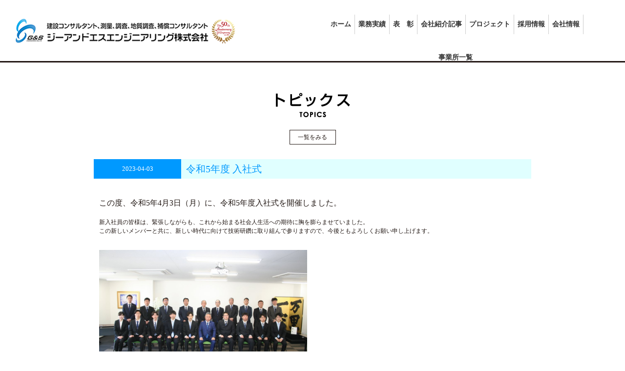

--- FILE ---
content_type: text/html; charset=UTF-8
request_url: http://gands.co.jp/detail_news.html?id=62
body_size: 2711
content:
<!DOCTYPE html>
<html lang="ja">
<!--head-->
<head>
<meta charset="UTF-8">
<meta name="robots" content="INDEX,FOLLOW">
<meta name="msapplication-tap-highlight" content="no">
<title>ジーアンドエスエンジニアリング | 福岡 建設コンサルタント</title>
<meta name="description" content="福岡県・東京の建設コンサルタント会社「ジーアンドエスエンジニアリング株式会社」は、建設事業の企画、計画、調査、設計及び施工管理を行っています。">
<meta name="keywords" content="福岡,東京,建設コンサルタント,ジーアンドエス,ジーアンドエスエンジニアリング,G&amp;Sエンジニアリング,建設事業,企画計画,調査設計,施工管理" />

<link rel="apple-touch-icon-precomposed apple-touch-icon" href="/htdocs/img/icon.png" />
<meta name="viewport" content="width=device-width, initial-scale=1, maximum-scale=1.0, user-scalable=no">

<!--Icon Font -->
<link rel="stylesheet" href="https://maxcdn.bootstrapcdn.com/font-awesome/4.7.0/css/font-awesome.min.css">

<!--Web Font -->
<link href="https://fonts.googleapis.com/earlyaccess/sawarabimincho.css" rel="stylesheet" />

<!--Materialize -->
<link rel="stylesheet" href="/htdocs/css/materialize.front.css">

<!-- Custome CSS -->
<link rel="stylesheet" href="/htdocs/css/front-style.css">

</head>

<body>
	<!-- Start Page Loading -->
    <!--
    <div id="loader-wrapper">
        <div id="loader"></div>        
        <div class="loader-section section-left"></div>
        <div class="loader-section section-right"></div>
    </div>
    -->
    <!-- End Page Loading --><header class="clearfix">
	
        <div class="logo row">
        	<div class="col s10 m10 l5">
            	<div class="brand-logo">
                	<a href="/">
                    	<h1><img src="/htdocs/img/logo.png" alt="ジーアンドエスエンジニアリング株式会社 福岡 建設コンサルタント" class="hide-on-med-and-down"></h1>
                        <img src="/htdocs/img/logo.png" alt="ジーアンドエスエンジニアリング株式会社 福岡 建設コンサルタント" class="hide-on-large-only responsive-img">
                  	</a>
               	</div>
            </div>
            
            
            <div class="col s2 m2 l7">
            	<!--pcMenu-->
                <nav id="pcMenu" class="hide-on-med-and-down right">
                    <div class="nav-wrapper">
                        <ul>
                            <li><a href="/">ホーム</a></li>
                            <li><a href="/works_01.html">業務実績</a></li>
                            <li><a href="/commendation.html">表　彰</a></li>
                            <li><a href="/media.html">会社紹介記事</a></li>
                            <li><a href="/project_01.html">プロジェクト</a></li>
                            <li><a href="/recruit.html">採用情報</a></li>
                            <li><a href="/company_message.html">会社情報</a></li>
                            <li><a href="/office_list.html">事業所一覧</a></li>
                        </ul>
                    </div>
                </nav> 
                <!--/pcMenu-->
            
            
                <!--smpMenu -->
                <nav class="smpMenu hide-on-large-only right">
                    <div class="nav-wrapper">
                        <a href="#!" data-activates="slide-out" class="button-collapse"><i class="fa fa-bars" aria-hidden="true"></i></a>
						
                        <!--side-out-->
                        <ul id="slide-out" class="side-nav leftside-navigation">
                            <li><a href="/">ホーム</a></li>
                            <li><a href="/works_01.html">業務実績</a></li>
                            <li><a href="/commendation.html">表彰</a></li>
                            <li><a href="/media.html">会社紹介記事</a></li>
                            <li><a href="/project_01.html">プロジェクト</a></li>
                            <li><a href="/recruit.html">採用情報</a></li>
                            <li><a href="/company_message.html">会社情報</a></li>
                            <li><a href="/office_list.html">事業所一覧</a></li>
                            <li><a href="/link.html">リンク</a></li>
                            <li><a href="/list_news.html">トピックス</a></li>
                            <li><a href="/privacy_policy.html">個人情報の取り扱い</a></li>
                            <li><a href="/sitemap.html">サイトマップ</a></li>
                            
                         </ul>
                         
                    </div>
                </nav>
                <!--smpMenu-->
                
            </div>

        </div><!--/logo-->
</header>


<!-- //////////////////////////////////////////////////////////////////////////// -->
<div id="fb-root"></div>

<!-- START MAIN -->
<div id="main" class="pageBorder">

    <div class="section ptb60 topicsDetail">
        <div class="container">
        	
            <div class="mb20 center">
                <img src="htdocs/img/topics_text.png" class="responsive-img" alt="TOPICS">
        	</div>
            
            <a href="/list_news.html" class="linkBtn waves-effect mb30">一覧をみる</a>
            
			
<div class="row">

	<table class="grayTtl">
		<tr>
			<th>2023-04-03</th>
			<td>令和5年度 入社式</td>
		</tr>
	</table>
	
	<div class="col s12 mb20">
		<p class="newsContent">この度、令和5年4月3日（月）に、令和5年度入社式を開催しました。<div>新入社員の皆様は、緊張しながらも、これから始まる社会人生活への期待に胸を膨らませていました。</div><div>この新しいメンバーと共に、新しい時代に向けて技術研鑽に取り組んで参りますので、今後ともよろしくお願い申し上げます。</div></p>
	</div>	
	
	<div class="col s6"><img src="/system/upload/20230620_220810_1.JPG" class="responsive-img"></div>
	<div class="col s6"></div>
	<div class="col s6"></div>
	<div class="col s6"></div>
	<div class="col s6"></div>
	<div class="col s6"></div>

</div>


            
            <a href="/list_news.html" class="linkBtn waves-effect mt20">一覧をみる</a>

        </div><!-- /.section-->
    </div><!-- /.container-->    


</div>
<!-- END MAIN -->

<!-- //////////////////////////////////////////////////////////////////////////// -->

<!--Import jQuery before materialize.js-->
<script type="text/javascript" src="https://ajax.googleapis.com/ajax/libs/jquery/2.1.4/jquery.min.js"></script>
<script src="/htdocs/js/materialize.front.js"></script>

<script type="text/javascript" src="/htdocs/js/common.js"></script>

<footer>

    <!--.footerGuide -->
	<div class="section footerGuide hide-on-med-and-down">
    	<div class="container">
            
            <div class="row">
                <ul>
                	<li><a href="/">ホーム</a></li>
                    <li><a href="/works_01.html">業務実績</a></li>
                    <li><a href="/commendation.html">表　彰</a></li>
                    <li><a href="/media.html">会社紹介記事</a></li>
                    <li><a href="/project_01.html">プロジェクト</a></li>
                    <li><a href="/recruit.html">採用情報</a></li>
                    <li><a href="/company.html">会社情報</a></li>
                    <li><a href="/office_list.html">事業所一覧</a></li>
                    <li><a href="/link.html">リンク</a></li>
                    <li><a href="/list_news.html">トピックス</a></li>
                </ul>
            </div>
<!--            
            <br>
            <div align="center">
                    <b>本社／福岡県福岡市博多区東比恵3丁目24番9号　　TEL092-481-3100（代）</b>
            </div>
-->            
		</div><!-- /.container -->
    </div><!-- /.section -->
    
     
    <!--.footertop -->
	<div class="section footertop">
	    <div class="container">
        
        	<div class="row">
                <div class="col s12 center">
                	<img src="/htdocs/img/footer_logo.png" class="responsive-img" alt="本社/福岡県福岡市博多区東比恵3丁目24番9号 TEL：092-481-3100（代）" >
                </div>
    		
        </div>
    </div><!-- /.container -->


    <!--.footerbottom -->
	<div class="section footerbottom">
    	<div class="container">
        
			<div class="row">
                <div class="col l6 hide-on-med-and-down">
                	<ul>
                    	<li><a href="/privacy_policy.html">個人情報の取り扱い</a></li>
                        <li><a href="/sitemap.html">サイトマップ</a></li>
                    </ul>
                </div>

                <div class="col s12 l6"><p class="copy">Copyright(C)G&amp;Sengineering All Rights Reserved.</p></div>
            </div>

        </div><!-- /.section -->
    </div><!-- /.container -->

	<p class="pagetop"><a href="#wrap" class="waves-effect"><i class="fa fa-angle-up" aria-hidden="true"></i></a></p>

</footer>

</body>
</html>

<!-- scroll JS -->
<script src="/htdocs/js/plugins/scroll/scroll.js"></script>
<link rel="stylesheet" type="text/css" href="/htdocs/js/plugins/scroll/scroll.css" media="screen,projection"/>

--- FILE ---
content_type: text/css
request_url: http://gands.co.jp/htdocs/css/front-style.css
body_size: 8898
content:
/*================================================================================
  Item Name: finback
  Version: 2.1
  Author: Studio HANE-KUJIRA
================================================================================*/

/*
background-image: url("http://gands.co.jp/htdocs/img/top_b.jpg");
*/


@font-face {
    font-family: dfhsr4;
    src: url(/htdocs/font/dfhsr4/DFHSR4.eot);
}

@font-face {
    font-family: dfhsr4;
    src: url(/htdocs/font/dfhsr4/DFHSR4.ttf) format("truetype");
}

body {
	font-family: "メイリオ",Meiryo,"ヒラギノ角ゴ Pro W3","Hiragino Kaku Gothic Pro",Osaka,"ＭＳ Ｐゴシック","MS PGothic",sans-seri!important;
	/*min-height: 100vh;*/
	height: 100%;
	flex-direction: column;
	background-color:transparent!important;
	overflow:visible!important;
	font-size:12px;
}

html {
	height: 100%;
	color: #221814;
}

/*
html {overflow-y:scroll;}
*/

p{
	line-height: 1.3rem;
	padding: 0;
	margin-bottom: 0;
	margin-left: 30px;
	margin-right: 0;
	margin-top: 10px;
}

.container{max-width:1000px;}
.container .row{
	margin-left: 0!important;
	margin-right: 0px!important;
}


a{
	color:#942A2C;
	overflow:hidden!important;
	outline:none!important;
	-webkit-tap-highlight-color: rgba(0, 0, 0, 0)!important; 
	}
a:hover{
	outline:none!important;
	-webkit-tap-highlight-color: rgba(0, 0, 0, 0)!important
	}
a:focus{
	outline:none!important;
	-webkit-tap-highlight-color: rgba(0, 0, 0, 0)!important
	}	

	
/* HELPER --------------------------------------------------- */
.mb10{margin-bottom:10px!important;}
.mb15{margin-bottom:15px!important;}
.mb20{margin-bottom:20px!important;}
.mb30{margin-bottom	:30px!important;}
.mb40{margin-bottom:40px!important;}
.mb50{margin-bottom:50px!important;}
.mb60{margin-bottom:60px!important;}
.mb80{margin-bottom:80px!important;}

.mt5{margin-top:5px!important;}
.mt10{margin-top:10px!important;}
.mt15{margin-top:15px!important;}
.mt20{margin-top:20px!important;}
.mt30{margin-top:30px!important;}
.mt40{margin-top:40px!important;}
.mt50{margin-top:50px!important;}
.mt60{margin-top:60px!important;}

.pb20{padding-bottom:20px!important;}
.pb50{padding-bottom:50px!important;}

.pt20{padding-top:20px!important;}

.ptb20{padding:20px 0;}
.ptb50{padding:50px 0;}
.ptb60{padding:60px 0;}
.ptb80{padding:80px 0;}

.w20p{width:20%!important;	}
.w80p{width:80%!important;	}

.block{display:block;}

.text18{
	font-size:18px;
	line-height:1.5em;
	}

.noPadding{padding:0!important;}
.noPadding > .col{padding:0 0.75rem!important;}

/* opacity */
a.op:hover img{
    -moz-opacity: 0.3;
    opacity: 0.3;
    filter: alpha(opacity=70);
    -webkit-transition-duration: 0.5s;
    transition-duration: 0.5s;
	}
a.op img {
	display:block;
	margin:0 auto;
    -webkit-transition-duration: 0.5s;
    transition-duration: 0.5s;
	}

/* ================================================================================*/

/* index.html --------------------------------------------------- */
/* slick */
.slider{
	height:100%!important;
	margin:0!important;
	}
.slider img{
	width: 100%;
	height: auto;
	display:block;
	}
.slider:after{
	content: "."; 
	display: block; 
	height: 0; 
	font-size:0;	
	clear: both; 
	visibility:hidden;
	}

.slick-prev::before, .slick-next::before {font-size: 24px;}
.lazy-item .slick-next,
.thumb-item-nav .slick-next,
.multiple-item .slick-next,
.center-item .slick-next {
	right: 20px;
	z-index: 2000;
	}
.lazy-item .slick-prev,
.thumb-item-nav .slick-prev,
.multiple-item .slick-prev,
.center-item .slick-prev {
	left: 15px;
	z-index: 2000;
	}
.single-item .slick-prev::before,
.single-item .slick-next::before {
	color: #666;
	}
.slick-dots {bottom:-25px;}



.intro{
	margin-top:-1px;
	padding:10px 0;
	text-align:left;
	/* Permalink - use to edit and share this gradient: http://colorzilla.com/gradient-editor/#7d7e7d+0,0e0e0e+100;Black+3D */
	background: #3366cc; /* Old browsers */
	background: -moz-linear-gradient(top,  #3366cc 0%, #3349CC 100%); /* FF3.6-15 */
	background: -webkit-linear-gradient(top,  #3366cc 0%,#3349CC 100%); /* Chrome10-25,Safari5.1-6 */
	background: linear-gradient(to bottom,  #3366cc 0%,#3349CC 100%); /* W3C, IE10+, FF16+, Chrome26+, Opera12+, Safari7+ */
	filter: progid:DXImageTransform.Microsoft.gradient( startColorstr='#3366cc', endColorstr='#3349CC',GradientType=0 ); /* IE6-9 */
	}
.intro p{
	font-size:14px;
	color:#FFF;
	line-height:1.8em;
	letter-spacing:3px;
	}

.contentsMenu .container{max-width:1200px;}
.contentsMenu img{
	display:block;
	border: #FFF 1px solid;
	}
.contentsMenu .row{margin:0;}
.contentsMenu .col{
	padding:0;
	margin:0;
	background-color:#000;
	}

.contentsMenu ul{float:right;}	
.contentsMenu ul li{
	display:inline-block;
	margin-left:15px;
	}
	
	
	
.mb55{
background-color: #d3edfb;
	margin-top:30px;
	}	
	
	
	
.mb100	{
background-image: url("http://gands.co.jp/htdocs/img/top_b.jpg");
width: 100%;
height: 300px;
 background-size: 100%;
 margin:80px 0 60px;
	}	
@media only screen and (max-width: 767px) {
	
.mb100	{
height: 200px;
margin-bottom: 130px;
}	

.mb10 center	{
width: 100%;
}	

.mb10 center p {
font-size:70%;
margin-right: 30px;
}	

.mt20 img{
width: 80%;
margin: 0 auto;
}

}
	
		
	
	

.contentsMenu:after{
	content: ".";
	display: block;
	visibility: hidden;
	height: 0.1px;
	font-size: 0.1em;
	line-height: 0;
	clear: both;
	}


.topicsList .container > .row{
	border-top:#221814 1px solid;
	padding:15px 0;
	margin:0;
	}
.topicsList .container > div:last-of-type{
	border-bottom: #221814 0px solid;
	}
.topicsList .container > .row a{
	color:#221814;
	font-size:12px;
	text-align:left;
	margin:10px 0;
	}
.topicsList .container > .row a:hover{
	text-decoration:underline;
	}
.topicsList .container > .row p.date{
	color:#003f98;
	}

.topicsList .container:after{
	content: ".";
	display: block;
	visibility: hidden;
	height: 0.1px;
	font-size: 0.1em;
	line-height: 0;
	clear: both;
	}


/* sub common --------------------------------------------------- */
/* table.info */
table.info{
	border-top:#b4b5b5 1px solid;
	}
table.info th{
	font-weight:normal;
	text-align:right;
	vertical-align:top;
	border-bottom:#b4b5b5 1px solid;
	border-right:#b4b5b5 1px solid;
	width:30%;
	padding-right:20px;
	padding-top:7px;
	padding-bottom:5px;
	}
table.info td{
	border-bottom:#b4b5b5 1px solid;
	padding-left:20px;
	padding-top:7px;
	padding-bottom:5px;
	}
	
table.info .blueText{
	font-weight:normal!important;
	font-size:14px;
	}


/*背景付ページタイトル*/
.bgTitle,
.bgTitleWorks{
	background-repeat:no-repeat;
	background-size:cover;
	background-position:center center;
	margin-bottom:30px;
	height:400px;
	}

.innerTtl{margin-top:180px;}

.dm{background-image:url(../img/dummy.jpg);} /*ダミー*/
.rc{background-image:url(../img/recruitVoice_img01.jpg);}/*先輩社員の声、募集要項*/

.rc1{background-image:url(../img/r_v_201910_yoshida.jpg);}/*先輩社員の声、吉田さん*/
.rc2{background-image:url(../img/r_v_201910_tajiri.jpg);}/*先輩社員の声、田辺さん*/
.rc3{background-image:url(../img/r_v_201910_tukamizu.jpg);}/*先輩社員の声、塚水さん*/
.rc4{background-image:url(../img/r_v_201910_umezaki.jpg);}/*先輩社員の声、梅崎さん*/

.ol{background-image:url(../img/officelist_img01.jpg);}/* 事業所一覧 */
.pj1{background-image:url(../img/project_img00.jpg);}/* プロジェクト1 */
.pj2{background-image:url(../img/project_img08.jpg);}/* プロジェクト2 */
.cd{background-image:url(../img/commendation_img000.jpg);}/* 表彰 */
.md{background-image:url(../img/media_img00.jpg);}/* 会社記事紹介 */
.tp{background-image:url(../img/topics_img00.jpg);}/* 会社記事紹介 */

.wk02{background-image:url(../img/works02_img00.jpg);}/* 道路 */
.wk03{background-image:url(../img/works03_img00.jpg);}/* 橋梁 */
.wk04{background-image:url(../img/works04_img00.jpg);}/* 上下水道 */
.wk05{background-image:url(../img/works05_img00.jpg);}/* 河川 */
.wk06{background-image:url(../img/works06_img00.jpg);}/* 地質 */
.wk07{background-image:url(../img/works07_img00.jpg);}/* 測量 */
.wk08{background-image:url(../img/works08_img00.jpg);}/* 造成 */
.wk09{background-image:url(../img/works09_img00.jpg);}/* 農業 */
.wk10{background-image:url(../img/works10_img00.jpg);}/* 構造物 */
	

/* 四角いリンクボタン */
.linkBtn{
	display:block;
	margin:0 auto;
	padding:5px 10px;
	border:#221814 1px solid;
	text-align:center;
	color:#221814;
	}
a.linkBtn:hover{
	text-decoration:none;
	background-color:#221814;
	color:#FFF;
	}
.topicsDetail .linkBtn, 
.topicsList .linkBtn{width:95px;}
table.office .linkBtn{
	width:130px;
	margin:0;
	padding:5px;
	}

/* 灰色の見出し */
table.grayTtl{
	border-radius:0!important;
	margin-bottom:20px;
	}

table.grayTtl th{
	border-radius:0!important;
	width:20%;
	background-color:#0099FF;
	color:#FFF;
	font-size:13px;
	font-weight:normal;
	text-align:center;
	padding:5px 10px;
	}

table.grayTtl td{
	border-radius:0!important;
	background-color:#E0FFFF;
	color:#0099FF;
	font-size:20px;
	text-align:left;
	padding:5px 10px;
	}


/* tpics --------------------------------------------------- */
p.newsContent{
	margin:20px 0;
	font-size:16px;
	line-height:1.3em;
	}


/* commendation.html --------------------------------------------------- */
.pdfLink{
	display:block;
	width:500px;
	margin:30px auto 0;
	padding:5px 0;
	border:#231815 1px solid;
	background-color:#FFF;
	font-size:14px;
	color:#231815;
	text-align:center;
	}
.pdfLink:hover{
	background-color:#231815;
	color:#FFF;
	}


/* works_01.html --------------------------------------------------- */
.worksIntro{
	font-size:15px;
	text-align:left;
	line-height:1.5em;
	padding:60px 0;
	}
	
	
/* 業務実績共通 */
.row.worksGallery{margin:0;}
.worksGallery img{
	display:block;
	margin:0 auto;
	}
.worksGallery p{
	font-size:14px;
	margin:5px 0 20px 0;
	}
.worksGallery .pdfLink{
	background-color:#231815;
	color:#FFF;
	}
.worksGallery .pdfLink:hover{
	background-color:#FFF;
	color:#231815;
	}

.row.workLink,
.workLink .col{margin-bottom:5px;}
.workLink a{
	padding:0 10px;
	color:#221814;
	font-size:12px;
	font-weight:normal;
	}

#boxer{z-index:9999!important;}

.textSplitLoad{display: none;}
.split{visibility: hidden;}

.worksTtl{margin-top:140px;}
.worksTtl p{
	font-size:40px;
	text-align:center;
	color:#FFF;
	font-weight:bold;
	text-shadow:0px 0px 5px #000;
	line-height:1.3em;
	letter-spacing:5px;
	}
.worksTtl span.subSplit{
	display:block;
	font-size:25px;
	line-height:1.3em;
	margin-top:30px;
	letter-spacing:0px;
	}


/* project_01.html --------------------------------------------------- */
.main-visual {
    background-size: cover;
    text-align: center;
    position: relative;
	}
 
.main-visual img {
    z-index: 2;
    position: absolute;
    top: 0;
    left: 0;
    right: 0;
    bottom: 0;
    margin: auto;
	}
.main-visual a.call{
	z-index: 2;
    position: absolute;
    top: 75%;
    left: 0;
    right: 0;
    bottom: 0;
    margin: auto;
	}

.main-visual a.blog{
	z-index: 2;
    position: absolute;
    bottom: 35%;
    right: 0;
	width:74px;
	height:278px;
	}
.main-visual video {
    margin: 0 auto;
    z-index: 1;
    width: 100%;
	}

.projectTitle{text-align:center;}
.projectTitle p{
	font-size:14px;
	line-height:2em;
	margin-bottom:10px;
	}
.projectTitle p:last-child{
	width:500px;
	margin:0 auto;
	background-color:#e0e1e1;
	}

.projectName{
	font-size:30px;
	font-weight:bold;
	padding-bottom:10px;
	margin-bottom:20px;
	border-bottom:#221814 2px solid;
	line-height:1.5em;
	}
.projectName span{
	height:40px;
	width:40px;
	background-color:#221814;
	color:#FFF;
	text-align:center;
	padding:0 12px;
	margin:0 20px 0 0;
	}
.projectText{font-size:14px;}
.blueText{
	font-size:16px;
	font-weight:bold;
	color:#004098;
	margin-bottom:5px;
	}


/* company.html --------------------------------------------------- */
.greetingMsg{
	font-size:14px;
	line-height:1.8em;
	}
.greetingMsg span{
	font-size:30px;
	color:#004098;
	line-height:1.8em;
	}

/* recruit.html --------------------------------------------------- */
p.recruitMsg{
	font-size:15px;
	text-align:center;
	line-height:1.6em;
	}

.interviewArea img{
	display:block;
	margin: 0 auto;
	}

.interviewArea .person01 a{
	position:relative;
	display:block;
	background-image:url(../img/recruit_img02.jpg);
	background-repeat:no-repeat;
	background-size:cover;
	background-position:center center;
	}
.interviewArea .person02 a{
	position:relative;
	display:block;
	background-image:url(../img/recruit_img03.jpg);
	background-repeat:no-repeat;
	background-size:cover;
	background-position:center center;
	}
	
.interviewArea p.label{
	position:absolute;
	top:0;
	right:0;
	background-color:#004098;
	width:100px;
	color:#FFF;
	padding:10px 0;
	font-size:15px;
	font-weight:bold;
	text-align:center;
	}


/* recruit_voice.html --------------------------------------------------- */
.blueBack{background-color:#003f98;}

.recruitLink{margin-bottom:0!important;}
.recruitLink a{
	display:block;
	border:#221814 1px solid;
	background-color:#221814;
	font-size:14px;
	color:#FFF;
	text-align:center;
	padding-top:5px;
	margin-bottom:20px;
	}
.recruitLink a:hover{
	border:#221814 1px solid;
	background-color:#FFF;
	color:#221814;
	}
.recruitLink i{
	display:block;
	font-size:30px;
	}

.voiceArea{
	margin-bottom:30px;
	font-size:13px;
	}
.voiceArea p.VoiceTtl{
	background-image:url(../img/arrow01.png);
	background-repeat:no-repeat;
	background-position:0 10px;
	padding: 5px 0 5px 20px;
	font-size:18px;
	line-height:1.5em;
	border-bottom:#221814 1px solid;
	margin-bottom:10px;
	}
	
.employeeArea{font-size:14px;}
.employeeArea span{font-size:18px;}


/* recruit_graduate.html --------------------------------------------------- */
ul.entry{margin:15px 0 0 0;}
ul.entry li{
	display:inline-block;
	margin-right:10px;
	}


/* office_list.html --------------------------------------------------- */
table.office{
	font-size:12px;
	border-top:#b5b5b6 1px solid;
	}
table.office th{
	width:35%;
	text-align:right;
	font-weight:normal;
	vertical-align:top;
	border-bottom:#b5b5b6 1px solid;
	border-right:#b5b5b6 1px solid;
	padding-right:20px;
	}
table.office td{
	border-bottom:#b5b5b6 1px solid;
	padding-left:20px;
	}
.google-maps iframe {
    width: 100% !important;
    height: 500px !important;
    }


/* link.html --------------------------------------------------- */
.pageBorder{border-top:#231815 3px solid;}

.linkArea > div{
	position:relative;
	margin-bottom:20px;
	height:100px;
	}
.linkArea > div img{
	display:block;
	margin:0 auto;
	}
.linkArea > div a{
	font-size:10px;
	color:#231815;
	text-align:center;
	}

/* privacy_policy.html --------------------------------------------------- */
dl.privacy{}
dl.privacy dt{
	background-image:url(../img/arrow01.png);
	background-repeat:no-repeat;
	background-position:5px 2px;
	padding:0 0 5px 25px;
	margin-bottom:5px;
	font-size:16px;
	border-bottom:#b4b5b5 1px solid;
	}
dl.privacy dd{
	font-size:12px;
	margin:0 0 20px 0;
	}
	
.consultation > div.col{
	font-size:12px;
	border:#b4b5b5 1px solid;
	padding:5px 15px;
	}


/* sitemap.html --------------------------------------------------- */
ul.sitemap01{margin:0 0 30px 0;}
ul.sitemap01 li{
	font-size:16px;
	font-weight:bold;
	color:#1c1f87;
	}
ul.sitemap01 li:first-child{margin-bottom:5px;}
ul.sitemap01 li a{
	color:#221814;
	font-size:12px;
	font-weight:normal;
	background-image:url(../img/arrow02.png);
	background-repeat:no-repeat;
	background-position:0px 3px;
	padding-left:13px;
	}
ul.sitemap01 li a:hover{text-decoration:underline;}

ul.sitemap02{margin:0;}
ul.sitemap02 li a{
	font-size:16px;
	font-weight:bold;
	color:#1c1f87;
	line-height:1.8em;
	}
ul.sitemap02 li a:hover{text-decoration:underline;}


/* COMMON ================================================================================*/
.min{
	font-family: 'Kozuka Mincho Pro', '小塚明朝 Pro', 'Hiragino Mincho Pro', 'ヒラギノ明朝 Pro W3','ＭＳ Ｐ明朝','MS PMincho','Sawarabi Mincho', Georgia, Times, Baskerville, Palatino, serif;
}

input.valid[type="text"], input.valid[type="text"]:focus, input.valid[type="password"], input.valid[type="password"]:focus, input.valid[type="email"], input.valid[type="email"]:focus, input.valid[type="url"], input.valid[type="url"]:focus, input.valid[type="time"], input.valid[type="time"]:focus, input.valid[type="date"], input.valid[type="date"]:focus, input.valid[type="datetime-local"], input.valid[type="datetime-local"]:focus, input.valid[type="tel"], input.valid[type="tel"]:focus, input.valid[type="number"], input.valid[type="number"]:focus, input.valid[type="search"], input.valid[type="search"]:focus, textarea.materialize-textarea.valid, textarea.materialize-textarea.valid:focus {
    box-shadow:none!important;
}

.p20{
	width:20%;
	text-align:center;
	padding:0 0.2rem;
}

.clearfix:after{
	content: ".";
	display: block;
	visibility: hidden;
	height: 0.1px;
	font-size: 0.1em;
	line-height: 0;
	clear: both;
}



/* HEADER --------------------------------------------------- */
header{
	margin:0 30px;
	padding:20px 0 15px;
	background-color:transparent!important;
	position:relative;
	z-index:1000;
}

.logo.row{margin:0!important;}
.logo.row > div{padding:0!important;}
.brand-logo{
	position:relative;
	text-align:left;
	}
.brand-logo img{z-index:100;}


/* NAV --------------------------------------------------- */
nav{
	background-color:transparent!important;
	box-shadow:none;
	height:50px;
}

nav .button-collapse{float:right!important;}
	
nav ,
nav a,
nav ul a{
	color:#333;
	}

nav ul a{
	font-weight:bold;
	}

/* .pcMenu */
nav ul li{
	float:none!important;
	display:inline-block;
	line-height:40px;
	}
#pcMenu  ul{
	float:right;
	padding-top:10px;
	}
#pcMenu ul li img{
	display:block;
	margin:0 auto;
	padding-bottom:5px;
	}
#pcMenu  ul li a{
	position:relative;
	display:block;
	padding:0 7px;
	font-size:13.5px;
	text-align:center;
	border-right:#ccc 1px solid;
	}
#pcMenu  ul li:last-child a{border-right:none;}
#pcMenu ul li a:hover{
	background-color:transparent!important;
	text-decoration:underline;
	}


header.ver2{padding:40px 0 35px;}
#pcMenu.ver2 ul{
	float:none!important;
	}	
#pcMenu.ver2 ul li a{
	padding:0 10px;
	}
	
/* .smpMenu */
nav.smpMenu ul li{display:block!important;}
nav.smpMenu ul li a{
	font-size:16px;
	color:#0083CD
	}
nav.smpMenu .nav-wrapper i{
	font-size:30px;
	color:#0083CD;
	margin:0;
	}
.side-nav a{line-height: 36px;}
.side-nav a,
.side-nav li{
    height: 36px;
	}

nav .button-collapse {
	margin-bottom: 0;
	margin-left: 0;
	margin-right: 0px;
	margin-top: 0;
	}

/* FOOTER --------------------------------------------------- */
.footerGuide .container .row{margin-bottom:0!important;}
.footerGuide{padding:50px 0 0;}
.footerGuide ul{
	margin:0;
	display:table;
	table-layout: fixed;
	width:100%;
	}
.footerGuide ul li{
	display:table-cell;
	text-align:center;
	/*display:table-cell;*/
	/*margin-right:38px;*/
	}
.footerGuide ul li:last-child{margin-right:0;}
.footerGuide ul li a{
	color:#221814;
	text-align:center;
	font-size:11px;
	}
.footerGuide ul li a:hover{color:#999;}
.footerGuide ul li:not(:first-child) a:after{
	/*
	content:">";
	padding-right:3px;
	*/
	}

.footertop{
	height:325px;
	background-image:url(../img/footer_bg.jpg);
	background-repeat:no-repeat;
	background-size:cover;
	background-position:center 0px;
	}
.footertop img{
	margin:40px 0 140px;
	width:400px;
	}

.footerbottom{
	background-color:#221714;
	color:#FFF;
	font-size:10px;
	text-align:left;
	}

.footerbottom .container .row{margin:0;}
.footerbottom ul{margin:0;}
.footerbottom ul li{
	display:inline-block;
	margin-right:20px;
	font-size:10px;
	}
.footerbottom ul li a{color:#FFF;}
.footerbottom ul li a:hover{color:#999;}
.footerbottom ul li a:after{
	content:">";
	padding-left:5px;
	}

.copy{text-align:right;}

/* SUBMIT --------------------------------------------------- */
input[type="submit"]{
	border:none!important;
	display:block!important;
	height:100%;
	width:100%;
	background:none!important;
	/*text-shadow: 0px -2px 0px #58666E;*/
	font-size:20px;
	/*font-weight:bold;*/
}

.href-field{
	margin:10px 0;	
}

.submit-field{
	margin-top:30px;	
}

.submit-field .col{
	padding:0!important;
}

.href-field .btn,
.href-field a,
.submit-field .btn,
.submit-field a{
	width:100%!important;
	height:60px!important;
	line-height:60px!important;
	text-align:center;
}

.submit-field .col.mb10{
	margin-bottom:10px!important;	
}

.submit-field .btn.left{
	border-radius: 3px 0px 0px 3px!important;
}

.submit-field .btn.right{
	border-radius: 0px 3px 3px 0px!important;
}


.submit-field .btn.center{
	border-radius: none!important;
}

/* BTN --------------------------------------------------- */
.btn {
	display:block;
	margin-bottom:5px;
	text-align:center;
	border-radius: 3px;
	font-size:20px;
	font-weight:bold;
	box-shadow: 0px 1px 2px 0px rgba(0, 0, 0, 0.22);
	background-color:#DFDFDF;
}

.btn.w100p {
	width:100%;	
}

.btn.w100p i{
	line-height:36px!important;
	vertical-align:top;
}

.btn i{
	font-size: 15px;
}

.btn.disabled{
	background:#DFDFDF!important;
	box-shadow: none;
	color: #9F9F9F;
	cursor: default;
	border:1px solid #bdbdbd!important;
	color:#58666E!important;
	text-shadow:none!important;
}

.btn._white{
	border:1px solid #bdbdbd;
	filter: progid:DXImageTransform.Microsoft.gradient(startColorstr = '#fff', endColorstr = '#E7E7E7');
	/*INNER ELEMENTS MUST NOT BREAK THIS ELEMENTS BOUNDARIES*/
	/*Element must have a height (not auto)*/
	/*All filters must be placed together*/
	-ms-filter: "progid:DXImageTransform.Microsoft.gradient(startColorstr = '#fff', endColorstr = '#E7E7E7')";
	/*Element must have a height (not auto)*/
	/*All filters must be placed together*/
	background-image: -moz-linear-gradient(top, #fff, #E7E7E7);
	background-image: -ms-linear-gradient(top, #fff, #E7E7E7);
	background-image: -o-linear-gradient(top, #fff, #E7E7E7);
	background-image: -webkit-gradient(linear, center top, center bottom, from(#fff), to(#E7E7E7));
	background-image: -webkit-linear-gradient(top, #fff, #E7E7E7);
	background-image: linear-gradient(top, #fff, #E7E7E7);
	
	color:#58666E;
	text-shadow: 0px 2px 0px #fff;
}

.btn._grey{
	border:1px solid #757575;
	filter: progid:DXImageTransform.Microsoft.gradient(startColorstr = '#9e9e9e', endColorstr = '#737373');
	/*INNER ELEMENTS MUST NOT BREAK THIS ELEMENTS BOUNDARIES*/
	/*Element must have a height (not auto)*/
	/*All filters must be placed together*/
	-ms-filter: "progid:DXImageTransform.Microsoft.gradient(startColorstr = '#9e9e9e', endColorstr = '#737373')";
	/*Element must have a height (not auto)*/
	/*All filters must be placed together*/
	background-image: -moz-linear-gradient(top, #9e9e9e, #737373);
	background-image: -ms-linear-gradient(top, #9e9e9e, #737373);
	background-image: -o-linear-gradient(top, #9e9e9e, #737373);
	background-image: -webkit-gradient(linear, center top, center bottom, from(#9e9e9e), to(#737373));
	background-image: -webkit-linear-gradient(top, #9e9e9e, #737373);
	background-image: linear-gradient(top, #9e9e9e, #737373);
	
	color:#fff;
	text-shadow: 0px -2px 0px #58666E;
}

.btn._blue{
	border:1px solid #426DAD;
	filter: progid:DXImageTransform.Microsoft.gradient(startColorstr = '#5288d8', endColorstr = '#3a6199');
	/*INNER ELEMENTS MUST NOT BREAK THIS ELEMENTS BOUNDARIES*/
	/*Element must have a height (not auto)*/
	/*All filters must be placed together*/
	-ms-filter: "progid:DXImageTransform.Microsoft.gradient(startColorstr = '#5288d8', endColorstr = '#3a6199')";
	/*Element must have a height (not auto)*/
	/*All filters must be placed together*/
	background-image: -moz-linear-gradient(top, #5288d8, #3a6199);
	background-image: -ms-linear-gradient(top, #5288d8, #3a6199);
	background-image: -o-linear-gradient(top, #5288d8, #3a6199);
	background-image: -webkit-gradient(linear, center top, center bottom, from(#5288d8), to(#3a6199));
	background-image: -webkit-linear-gradient(top, #5288d8, #3a6199);
	background-image: linear-gradient(top, #5288d8, #3a6199);
	
	color:#fff;
	text-shadow: 0px -2px 0px #003;
}

/* BTN-FLAT --------------------------------------------------- */
.btn-flat {
	display:block;
	margin-bottom:5px;
	text-align:center;
	font-size:20px;
	box-shadow: 0px 1px 2px 0px rgba(0, 0, 0, 0.22);
	border-radius: 3px!important;
}

.btn-flat.short {
	display:block;
	margin-bottom:5px;
	text-align:center;
	font-size:16px;
	box-shadow: 0px 1px 2px 0px rgba(0, 0, 0, 0.22);
	border-radius: 3px!important;
	margin:0 auto;
	max-width:450px;
}

.btn-flat.noPadding{
	padding:0!important;
	}

.btn-flat._red{
	background:#942A2C!important;
	color:#fff;
}

.btn-flat._brown{
	background:#ca5310!important;
	color:#fff;
}

.btn-flat._red.disabled{
	background:#9e9e9e!important;
	color:#fff!important;	
}
.btn-flat._grey{
	background:#393C43!important;
	color:#fff!important;
}

.submit-field .btn-flat{
	display:block!important;
	margin-bottom:0!important;
	margin-top:5px!important;
	width:100%!important;
	height:60px!important;
	line-height:60px!important;
	text-align:center;
	font-weight:normal!important;
}

.btn-detail{
	border:#942a2c 1px solid;
	background:#FFF;
	color:#942a2c;
	display:block;
	margin-bottom:5px;
	text-align:center;
	font-size:15px;
	line-height:30px;
	box-shadow: 0px 1px 2px 0px rgba(0, 0, 0, 0.22);
	position:relative;
}
.btn-detail:after{
	content:"\f0da";
	font-family: FontAwesome;
	position:absolute;
	right:10px;
}

/* SELECTOR --------------------------------------------------- */
.selector{
	height:60px;
	font-size:16px;
	margin:0!important;
}

.selector > div{
	height:60px;
	line-height:60px;
	text-align:center;
	background:#4572B5;
	color:#fff;
	padding:0!important;
}

.selector > div a{
	color:#fff;
	display:block;
}

.selector > div a.active{
	background:#29446B;
}

.selector div.disabled{
	background:#666;
	color:#ccc;
}

/*checkbox*/
.filled-in[type="checkbox"]:checked + label::after {
    top: 8px;
    width: 20px;
    height: 20px;
	line-height:40px;
    border: 2px solid #5288D8;
    background-color: #5288D8;
    z-index: 0;
}

[type="checkbox"] + label::before {
    top: 0px;
    left: -5px;
}

[type="checkbox"]:checked + label::before {
    top: 8px!important;
    left: -3px;
    width: 12px;
    height: 22px;
    border-width: 2px;
    border-style: solid;
    border-color: transparent #5288D8 #5288D8 transparent;
    transform: rotate(40deg);
    transform-origin: 100% 100% 0px;
}

.filled-in[type="checkbox"]:not(:checked) + label::after {
    height: 20px;
    width: 20px;
	line-height:40px;
    background-color: transparent;
    border: 2px solid #ccc;
    top: 8px;
    z-index: 0;
}

[type="checkbox"] + label{
	height:28.5px;
	line-height:38px;
	font-size:14px;
}

/* CHECK-GROUP */
div.check-group{
	margin:2px 10px 2px 0;
}

div.check-group > div{
	float:left;	
}

div.check-group input {
    display: none!important;
}
div.check-group [type="checkbox"] + label::before{
	display:none;	
}

div.check-group label {
   	cursor: pointer;
    padding: 0 10px;
	height:36px;
    float: left;
    border: solid 1px #aaa;
    margin-left: -1px;
    filter: progid:DXImageTransform.Microsoft.gradient(startColorstr = '#fff', endColorstr = '#E7E7E7');
	-ms-filter: "progid:DXImageTransform.Microsoft.gradient(startColorstr = '#fff', endColorstr = '#E7E7E7')";
	background-image: -moz-linear-gradient(top, #fff, #E7E7E7);
	background-image: -ms-linear-gradient(top, #fff, #E7E7E7);
	background-image: -o-linear-gradient(top, #fff, #E7E7E7);
	background-image: -webkit-gradient(linear, center top, center bottom, from(#fff), to(#E7E7E7));
	background-image: -webkit-linear-gradient(top, #fff, #E7E7E7);
	background-image: linear-gradient(top, #fff, #E7E7E7);
    text-shadow: 1px 1px 0px #fff;
}
div.check-group input:checked+label {
    color: #666;
    background: #DFDFDF;
	text-shadow:none;
}

/* radio */
[type="radio"]:checked + label::after {
    border-radius: 50%;
    border: 2px solid #ccc;
    z-index: 0;
    transform: scale(1.02);
	background-color: #942A2C;
}

/* radioLine */
.radioLine input{
	display: none!important;
	height:0px!important;
}

.radioLine input[type="radio"] + label::before,
.radioLine input[type="radio"] + label::after{
	display:none!important;
}

.radioLine label{
	display: block!important;
	float: left!important;
	cursor: pointer!important;
	width: 25%!important;
	margin: 0!important;
	padding: 0px 5px!important;
	border-right: 1px solid #abb2b7!important;
	background: #666666!important;
	color: #BFBEB7!important;
	font-size: 14px!important;
	text-align: center!important;
	transition: .2s!important;
	height:22px!important;
	line-height:20px;
}
.radioLine label:first-of-type{
	border-radius: 3px 0 0 3px;
}
.radioLine label:last-of-type{
	border-right: 0px;
	border-radius: 0 3px 3px 0;
}

.radioLine input[type="radio"]:nth-child(1):checked + label {
	background-color: #9DC6D8!important;
	color: #fff!important;
}

.radioLine input[type="radio"]:nth-child(3):checked + label {
	background-color: #00B3CA!important;
	color: #fff!important;
}

.radioLine input[type="radio"]:nth-child(5):checked + label {
	background-color: #7DD0B6!important;
	color: #fff!important;
}

.radioLine input[type="radio"]:nth-child(7):checked + label {
	background-color: #E38690!important;
	color: #fff!important;
}

.lessonDecision{
	color: #fff!important;
	height:22px;
	line-height:22px;
	text-align:center;
	font-size:14px!important;
	border-radius: 3px;
	font-weight:normal;
	margin:0!important;
}

.lessonDecision.ld1{background-color: #9DC6D8!important;}
.lessonDecision.ld2{background-color: #00B3CA!important;}
.lessonDecision.ld3{background-color: #7DD0B6!important;}
.lessonDecision.ld4{background-color: #E38690!important;}

/* switch */
.switch label input[type="checkbox"]:checked + .lever {
    background-color: #C1D7F7;
}


.switch label input[type="checkbox"]:checked + .lever::after {
    background-color: #5288D8;
}

/* range */
input[type="range"] + .thumb .value {
    display: block;
    width: 30px;
    text-align: center;
    color: #206624;
    font-size: 0px;
    transform: rotate(45deg);
}

input[type="range"] + .thumb {
    position: absolute;
    border: medium none;
    height: 0px;
    width: 0px;
    border-radius: 50%;
    background-color: #206624;
    top: 10px;
    margin-left: -6px;
    transform-origin: 50% 50% 0px;
    transform: rotate(-45deg);
}

input[type=range]::-moz-range-thumb {
	border: none;
	height: 14px;
	width: 14px;
	border-radius: 50%;
	background: #206624;
	margin-top: -5px;
}


/* FORM --------------------------------------------------- */
select {
    background: #FFF none repeat scroll 0% 0%;
	border: 1px solid #ccc;
	border-radius: 0px 3px 3px 0px;
	color: rgba(0, 0, 0, 0.87);
	display: block;
	font-family: inherit;
	font-size: 12px;
	height: 36px;
	padding: 2px 15px;
	width: 100%;
	outline: medium none;
	box-sizing: border-box;
	transition: all 0.4s ease 0s;
	margin:0 0 3px 0;
	border-radius:3px;
	position:relative;
	-moz-appearance: none;
	-webkit-appearance: none;
}

.input-short{
	width:150px!important;
	float:left;
}

.input-mini{
	width:70px!important;
	float:left;
}

.input-short + span,
.input-mini + span{
	float:left;
	line-height:36px;
	margin-left:5px;
}

.select-short input{
	width:150px!important;
	float:left!important;
	margin-right:2px!important;
}
	


/* radio */
[type="radio"]:not(:checked) + label::before {
    border-radius: 50%;
    border: 2px solid #ccc;
	background:#fff;
}


[type="radio"]:not(:checked) + label, [type="radio"]:checked + label {
    height: 30px;
	margin-right:10px;
	padding-left:25px;
}

/* textarea */
textarea{
	height: 112px!important;
	line-height:1.5em;
}

label{
	color:rgba(0, 0, 0, 0.87);
	font-size:15px;
}

/* INPUT --------------------------------------------------- */
input[type=text],
input[type=password],
input[type=email],
input[type=url],
input[type=time],
input[type=date],
input[type=datetime-local],
input[type=tel],
input[type=number],
input[type=search],
textarea
{
	/*
	border: 1px solid #9e9e9e!important;
	height: 1.5rem!important;
	padding: 2px!important;
	margin:2px 0;
	*/
	
	background: #FFF none repeat scroll 0% 0%;
	border: 1px solid #ccc!important;
	border-radius: 0px 3px 3px 0px;
	color: rgba(0, 0, 0, 0.87);
	display: block;
	font-family: inherit;
	font-size: 12px;
	height: 36px;
	padding: 10px 15px;
	width: 100%;
	outline: medium none;
	-moz-appearance: none;
	-webkit-appearance: none;
	box-sizing: border-box;
	transition: all 0.4s ease 0s;
	margin:0;
	
}

input[type="text"]:disabled, input[type="text"][readonly="readonly"], input[type="password"]:disabled, input[type="password"][readonly="readonly"], input[type="email"]:disabled, input[type="email"][readonly="readonly"], input[type="url"]:disabled, input[type="url"][readonly="readonly"], input[type="time"]:disabled, input[type="time"][readonly="readonly"], input[type="date"]:disabled, input[type="date"][readonly="readonly"], input[type="datetime-local"]:disabled, input[type="datetime-local"][readonly="readonly"], input[type="tel"]:disabled, input[type="tel"][readonly="readonly"], input[type="number"]:disabled, input[type="number"][readonly="readonly"], input[type="search"]:disabled, input[type="search"][readonly="readonly"], textarea.materialize-textarea:disabled, textarea.materialize-textarea[readonly="readonly"] {
    color: rgba(0, 0, 0, 0.26);
	background:#ebebeb;
}

.mbsc-control{
	margin:2px 0 2px 0!important;
}

.input-group-addon:first-child {
    border-right: 0px none;
}

.input-group > input[type=text]:nth-of-type(2){
	border-radius: 3px 3px 3px 3px!important;
}

.input-group .form-control:first-child, .input-group-addon:first-child, .input-group-btn:first-child > .btn, .input-group-btn:first-child > .btn-group > .btn, .input-group-btn:first-child > .dropdown-toggle, .input-group-btn:last-child > .btn-group:not(:last-child) > .btn, .input-group-btn:last-child > .btn:not(:last-child):not(.dropdown-toggle) {
    border-top-right-radius: 0px;
    border-bottom-right-radius: 0px;
}

.input-group {
    position: relative;
    display: table;
    border-collapse: separate;
	margin:2px 0;
}

.input-group .open-modal{
	position:absolute;
	top:3px;
	left:42px;
	height:30px;
	line-height:25px;
	padding:0px 9px!important;
	background:#eee;
	color: #555;
	border:1px solid #ccc;
	box-shadow:none;
}

.input-group .open-modal i{
	font-size:14px;
}
input[type=text].modal-input{
	padding-left:55px;
}

.input-group .href-item{
	position:absolute;
	top:3px;
	left:86px;
	height:30px;
	line-height:28px;
	padding:0px 9px!important;
	background:#eee;
	color: #555;
	border:1px solid #ccc;
	box-shadow:none;
}

input[type=text].search-input{
	padding-left:55px;
}

.input-group .href-item i{
	font-size:14px;	
}
input[type=text].modal-input{
	padding-left:55px;
}

.input-group-addon {
	min-width:39px;
    padding: 0px 11px!important;
    font-size: 14px;
    color: #555;
    text-align: center;
    background-color: #EEE;
    border: 1px solid #CCC;
    border-radius: 3px;
	height:36px;
}
.input-group-addon.measure{
	min-width:83px;
	height:36px!important;
	line-height:34px!important;
	font-size:12px;
	padding: 0 12px;
}

.input-group-addon, .input-group-btn {
    width: 1%;
    white-space: nowrap;
    vertical-align: middle;
}

.input-group .form-control, .input-group-addon, .input-group-btn {
    display: table-cell;
}


.input-group {
    border-collapse: separate;
}

.input textarea {
    height: 112px;
    overflow: auto;
    min-height: 52px;
    resize: vertical;
}
.file-field{
	margin-top:0;	
}
.file-field .btn{
	height:30px;
	line-height:28px;
	margin:3px 3px 3px 42px!important;
	padding:0px 10px!important;
	background:#eee;
	color: #555;
	border:1px solid #ccc;
	box-shadow:none;
}

.file-field input[type="file"] {
    position: absolute;
    top: 0px;
    right: 0px;
    left: 0px;
    bottom: 0px;
    width: 100%;
    margin: 0px;
    padding: 0px;
    cursor: pointer;
    opacity: 0;
    font-size: 12px;
}

input[type=text].file-path{
	border:none!important;
	border:1px solid #ccc!important;
	height: 36px!important;
	padding: 0px!important;
	font-size:12px!important;
	padding: 10px 15px 10px 55px!important;
}

input[type=text].file-path:focus:not([readonly]){
	border:none!important;
	border:1px solid #ccc!important;
	border-radius:3px!important;
}

.file-field input.file-path {
    margin-left: 0px;
    width: 100%;
}

.file-field span i{
	font-size:14px;	
}

input[type=text]:focus:not([readonly]),
input[type=password]:focus:not([readonly]),
input[type=email]:focus:not([readonly]),
input[type=url]:focus:not([readonly]),
input[type=time]:focus:not([readonly]),
input[type=date]:focus:not([readonly]),
input[type=datetime-local]:focus:not([readonly]),
input[type=tel]:focus:not([readonly]),
input[type=number]:focus:not([readonly]),
input[type=search]:focus:not([readonly]),
textarea.materialize-textarea:focus:not([readonly]),
textarea:focus:not([readonly])
	{
		box-shadow: none!important;
		background:#F3E3C3;
	}

.input-field .prefix ~ input, .input-field .prefix ~ textarea {
    margin-left: 0;
    width: 100%;
}

.input-field .prefix {
	color:#9e9e9e;
}
.input-field .prefix.active {
	color: #333;
}

.file-path-wrapper {
	position:relative;
    padding-left: 0px;
}

input[type="text"].cell{
	background: transparent!important;
	border: 0!important;
	height: 20px!important;
	padding: 0px 0px!important;
	outline: 0!important;
	width:100%!important;
}

input[type="text"].cell:focus,input[type="text"].cell:hover{
	border: 0!important;
	outline: 0!important;
}



@media (max-width: 479px) {
	.intro p{
		line-height:1.3em;
		font-size:12px;
		text-align:left;
		letter-spacing:1;
	}
	
	.worksIntro{
		font-size:13px;
		text-align:left;
		line-height:1.5em;
		padding:20px 0;
	}
	
	p.recruitMsg{
		font-size:13px;
		text-align:left;
		}
	
	
}
@media (min-width: 480px) and (max-width: 599px) {
	
}
@media only screen and (max-width : 600px) {
	.brand-logo img{margin-top:10px;}
	
	/*sub common --------------------------------------------------- */
	.bgTitle{height:100px;}
	.bgTitleWorks{height:350px;}
	.innerTtl{margin-top:100px;}
	
	
	/* commendation.html --------------------------------------------------- */
	.pdfLink{width:100%;}
	
	
	/* project_01.html --------------------------------------------------- */
	.projectName{
		font-size:20px;
		padding-bottom:10px;
		margin-bottom:15px;
		line-height:1.7em;
		}
	.projectName span{
		padding:0 9px;
		margin:0 10px 0 0;
		}
	.projectTitle p:last-child{width:100%;}
	
	
	/* works_02.html --------------------------------------------------- */
	.worksGallery p{text-align:center;}
	
	/* 業務実績共通 */
	.worksTtl{margin-top:80px!important;}
	.worksTtl p{font-size:30px!important;}
	.worksTtl span.subSplit{
		font-size:15px!important;
		margin-top:30px;
		}
	

	/* office_list.html --------------------------------------------------- */
	table.office th{width:25%;}
	.google-maps iframe {height:200px!important;}
	
	
	/*footer --------------------------------------------------- */
	.footertop{height:200px;}
	.footertop img{
		margin:15px 0 100px;
		width:300px;
		}
}


@media only screen and (max-width : 992px) {
	.brand-logo{text-align:left;}
	/* 業務実績共通 */
	.worksTtl{margin-top:150px;}
	.worksTtl span.subSplit{
		font-size:20px!important;
		margin-top:30px;
		}
	
	/* company.html --------------------------------------------------- */
	.greetingMsg{
		text-align:left;
		line-height:1.5em;
		}
	.greetingMsg span{font-size:25px;}
	
	
	/* recruit.html --------------------------------------------------- */
	.interviewArea img{margin: 0 auto 20px;}
	.person01,.person02{margin-bottom:20px;}
	
	
	/* recruit_voice.html --------------------------------------------------- */
	.employeeArea img{
		display:block;
		margin:0 auto;
		}
	.employeeArea{
		margin-bottom:30px;
		text-align:center;
		}
	
	
	/*footer --------------------------------------------------- */
	.footerbottom{font-size:13px;}
	.copy{text-align:center;}
	
}


@media only screen and (max-width : 1350px) {
}


@media screen and (min-width:1351px) {
}


--- FILE ---
content_type: text/css
request_url: http://gands.co.jp/htdocs/js/plugins/scroll/scroll.css
body_size: 422
content:
@charset "utf-8";

/* scroll --------------------------------------------------- */
.pagetop {
    display: none;
    position: fixed;
    bottom: 80px;
    right: 20px;
	z-index:100;
}
.pagetop a {
    display: block;
	border:#1d2974 1px solid;
    background-color: #1d2974;
    text-align: center;
    color: #fff;
    font-size: 55px;
    text-decoration: none;
    padding: 0px 14px 8px;
}
 
.pagetop a:hover {
    display: block;
	border:#1d2974 1px solid;
    background-color: #fff;
    text-align: center;
    color: #1d2974;
}


@media (max-width: 479px) {
		.pagetop {
		display: none;
		position: fixed;
		bottom: 40px;
		right: 20px;
	}
	.pagetop a {
		display: block;
		border:#1d2974 1px solid;
		background-color: #1d2974;
		text-align: center;
		color: #fff;
		font-size: 30px;
		text-decoration: none;
		padding: 0px 8px 5px;
	}
}
@media (min-width: 480px) and (max-width: 599px) {
	.pagetop {
		display: none;
		position: fixed;
		bottom: 40px;
		right: 20px;
	}
	.pagetop a {
		display: block;
		border:#1d2974 1px solid;
		background-color: #1d2974;
		text-align: center;
		color: #fff;
		font-size: 30px;
		text-decoration: none;
		padding: 0px 8px 5px;
	}
	 
}

@media only screen and (max-width : 600px) {
}


@media only screen and (max-width : 992px) {
}


@media only screen and (max-width : 1350px) {
}


@media screen and (min-width:1351px) {
}



--- FILE ---
content_type: application/javascript
request_url: http://gands.co.jp/htdocs/js/common.js
body_size: 338
content:
/*================================================================================
  Item Name: Materialize - Material Design Admin Template
  Version: 2.3
  Author: GeeksLabs
  Author URL: http://www.themeforest.net/user/geekslabs
================================================================================*/

$(function() {

	//sideNav
    $(".button-collapse").sideNav({
		closeOnClick: true,
		 edge: 'right'
	});
	
	//nav tab
	$('ul.tabs').tabs();
	
	//二重submit防止
	/*
	$("form").submit(function() {
  		$(":submit", this).prop("disabled", true);
	});
	*/
	
        

});